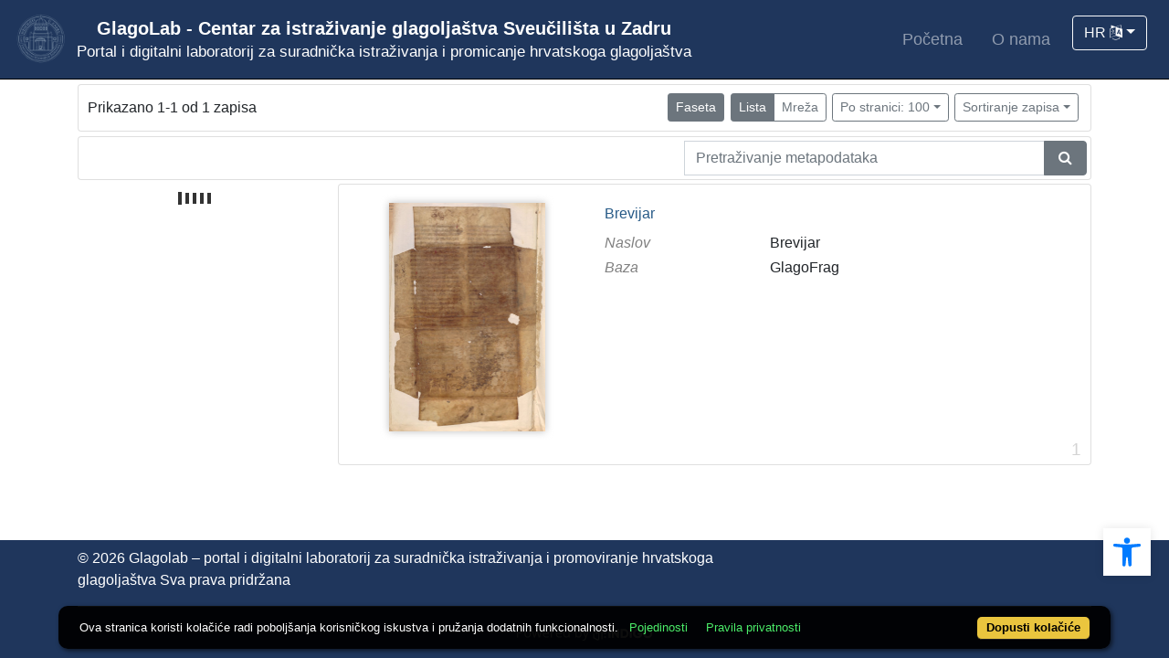

--- FILE ---
content_type: text/css
request_url: https://glagolab.unizd.hr/public/portal/css/main.css?_vcore:131
body_size: 257
content:


.footer-before {
    background: linear-gradient(to right, #1f365c, #2a699a);
    color: #dadada;
}
.footer-before .card, .footer-before .card-body {
    background: transparent;
}
.ein-md p {
    margin-bottom: .5rem;
}
.footer-before a:link {
    color: #d6976a;
}


.indigo-navbar-option {
    color: white;
    font-size: 18px;
    line-height: 2;
}


--- FILE ---
content_type: text/javascript; charset=utf-8
request_url: https://unpkg.com/bootstrap-submenu@3.0.1/dist/js/bootstrap-submenu.js
body_size: 557
content:
(function (factory) {
  if (typeof define === 'function' && define.amd) {
    // AMD. Register as an anonymous module
    define(['jquery'], factory);
  } else if (typeof exports === 'object') {
    // Node/CommonJS
    module.exports = factory(require('jquery'));
  } else {
    // Browser globals
    factory(jQuery);
  }
})(function ($) {
  var DropdownSubmenu =
  /*#__PURE__*/
  function () {
    function DropdownSubmenu(element) {
      this.element = element.parentElement;
      this.menuElement = this.element.querySelector('.dropdown-menu');
      this.init();
    }

    var _proto = DropdownSubmenu.prototype;

    _proto.init = function init() {
      var _this = this;

      $(this.element).off('keydown.bs.dropdown.data-api');
      this.menuElement.addEventListener('keydown', this.itemKeydown.bind(this));
      var dropdownItemNodeList = this.menuElement.querySelectorAll('.dropdown-item');
      Array.from(dropdownItemNodeList).forEach(function (element) {
        element.addEventListener('keydown', _this.handleKeydownDropdownItem.bind(_this));
      });
      $(this.menuElement).on('keydown', '.dropdown-submenu > .dropdown-item', this.handleKeydownSubmenuDropdownItem.bind(this));
      $(this.menuElement).on('click', '.dropdown-submenu > .dropdown-item', this.handleClickSubmenuDropdownItem.bind(this));
      $(this.element).on('hidden.bs.dropdown', function () {
        _this.close(_this.menuElement);
      });
    };

    _proto.handleKeydownDropdownItem = function handleKeydownDropdownItem(event) {
      // 27: Esc
      if (event.keyCode !== 27) {
        return;
      }

      event.target.closest('.dropdown-menu').previousElementSibling.focus();
      event.target.closest('.dropdown-menu').classList.remove('show');
    };

    _proto.handleKeydownSubmenuDropdownItem = function handleKeydownSubmenuDropdownItem(event) {
      // 32: Spacebar
      if (event.keyCode !== 32) {
        return;
      } // NOTE: Off vertical scrolling


      event.preventDefault();
      this.toggle(event.target);
    };

    _proto.handleClickSubmenuDropdownItem = function handleClickSubmenuDropdownItem(event) {
      event.stopPropagation();
      this.toggle(event.target);
    };

    _proto.itemKeydown = function itemKeydown(event) {
      // 38: Arrow up, 40: Arrow down
      if (![38, 40].includes(event.keyCode)) {
        return;
      } // NOTE: Off vertical scrolling


      event.preventDefault();
      event.stopPropagation();
      var itemNodeList = this.element.querySelectorAll('.show > .dropdown-item:not(:disabled):not(.disabled), .show > .dropdown > .dropdown-item');
      var index = Array.from(itemNodeList).indexOf(event.target);

      if (event.keyCode === 38 && index !== 0) {
        index--;
      } else if (event.keyCode === 40 && index !== itemNodeList.length - 1) {
        index++;
      } else {
        return;
      }

      itemNodeList[index].focus();
    };

    _proto.toggle = function toggle(element) {
      var dropdownElement = element.closest('.dropdown');
      var parentMenuElement = dropdownElement.closest('.dropdown-menu');
      var menuElement = dropdownElement.querySelector('.dropdown-menu');
      var isOpen = menuElement.classList.contains('show');
      this.close(parentMenuElement);
      menuElement.classList.toggle('show', !isOpen);
    };

    _proto.close = function close(menuElement) {
      var menuNodeList = menuElement.querySelectorAll('.dropdown-menu.show');
      Array.from(menuNodeList).forEach(function (element) {
        element.classList.remove('show');
      });
    };

    return DropdownSubmenu;
  }(); // For AMD/Node/CommonJS used elements (optional)
  // http://learn.jquery.com/jquery-ui/environments/amd/


  $.fn.submenupicker = function (elements) {
    var $elements = this instanceof $ ? this : $(elements);
    return $elements.each(function () {
      var data = $.data(this, 'bs.submenu');

      if (!data) {
        data = new DropdownSubmenu(this);
        $.data(this, 'bs.submenu', data);
      }
    });
  };

  return DropdownSubmenu;
});